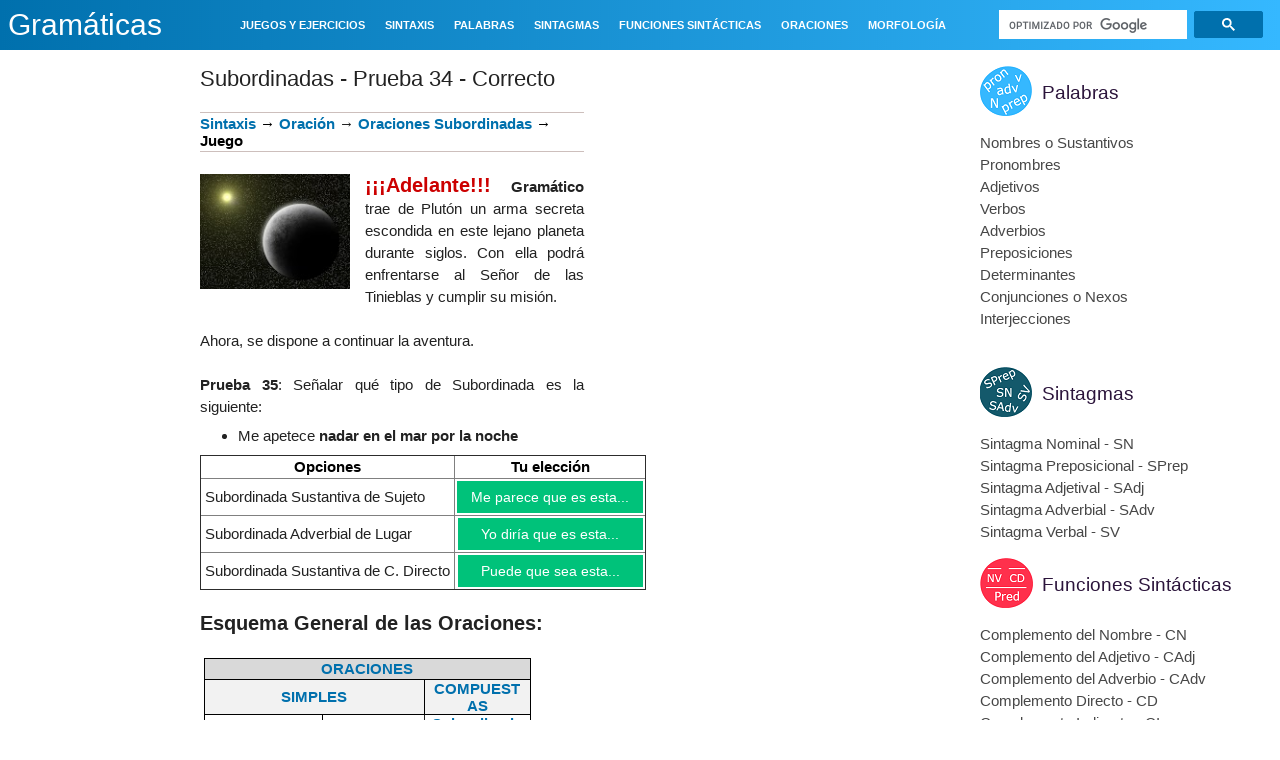

--- FILE ---
content_type: text/html; charset=UTF-8
request_url: https://www.gramaticas.net/b/stats?style=WHITE_TRANSPARENT&timeRange=ALL_TIME&token=APq4FmBnY884bjQCBQtdPZT-_VIZgfvfj3jDS5TcovRfW5bvUmTYY_-rxzllisYOrGwc4KjZTOr4DFZheD5UM9Ptu_tOX8LVgg
body_size: 48
content:
{"total":305255352,"sparklineOptions":{"backgroundColor":{"fillOpacity":0.1,"fill":"#ffffff"},"series":[{"areaOpacity":0.3,"color":"#fff"}]},"sparklineData":[[0,57],[1,40],[2,50],[3,79],[4,86],[5,70],[6,71],[7,54],[8,43],[9,55],[10,82],[11,92],[12,90],[13,93],[14,69],[15,72],[16,74],[17,95],[18,100],[19,91],[20,70],[21,53],[22,37],[23,49],[24,70],[25,73],[26,70],[27,70],[28,45],[29,11]],"nextTickMs":36734}

--- FILE ---
content_type: text/html; charset=utf-8
request_url: https://www.google.com/recaptcha/api2/aframe
body_size: 114
content:
<!DOCTYPE HTML><html><head><meta http-equiv="content-type" content="text/html; charset=UTF-8"></head><body><script nonce="PSEIYo6OZt8GLsJRqht7MQ">/** Anti-fraud and anti-abuse applications only. See google.com/recaptcha */ try{var clients={'sodar':'https://pagead2.googlesyndication.com/pagead/sodar?'};window.addEventListener("message",function(a){try{if(a.source===window.parent){var b=JSON.parse(a.data);var c=clients[b['id']];if(c){var d=document.createElement('img');d.src=c+b['params']+'&rc='+(localStorage.getItem("rc::a")?sessionStorage.getItem("rc::b"):"");window.document.body.appendChild(d);sessionStorage.setItem("rc::e",parseInt(sessionStorage.getItem("rc::e")||0)+1);localStorage.setItem("rc::h",'1763196337310');}}}catch(b){}});window.parent.postMessage("_grecaptcha_ready", "*");}catch(b){}</script></body></html>

--- FILE ---
content_type: text/plain
request_url: https://www.google-analytics.com/j/collect?v=1&_v=j102&a=1160591579&t=pageview&_s=1&dl=https%3A%2F%2Fwww.gramaticas.net%2F2013%2F12%2Fsubordinadas-prueba-34-correcto.html&ul=en-us%40posix&dt=Gram%C3%A1ticas%3A%20Subordinadas%20-%20Prueba%2034%20-%20Correcto&sr=1280x720&vp=1280x720&_u=IEBAAEABAAAAACAAI~&jid=328616214&gjid=180684217&cid=2037267517.1763196334&tid=UA-4255167-22&_gid=1369382235.1763196334&_r=1&_slc=1&z=618774479
body_size: -451
content:
2,cG-GZ6DKMCQLT

--- FILE ---
content_type: application/javascript; charset=utf-8
request_url: https://fundingchoicesmessages.google.com/f/AGSKWxWSVjlRM_vILJSPGsZfMTQmDb3DPj8tIt8TwnFsz4cvJngccgQm9SieptLDFt_e92R0hjfneHIST-BnjrTlkhCPDdAVRz0wIBXrVmbJmhVvH8fQC7w3zUjy2wF3r1Vg-focag3fqihJeREE5PvMw2WpMt4w4YoXKRmIJR9s3ALK46jozYydr2AB8OE=/__adskin._panel_ads./contribute_ad./webad./adsdaq_
body_size: -1289
content:
window['4b715d79-e3c6-427a-a2b4-75be23afba05'] = true;